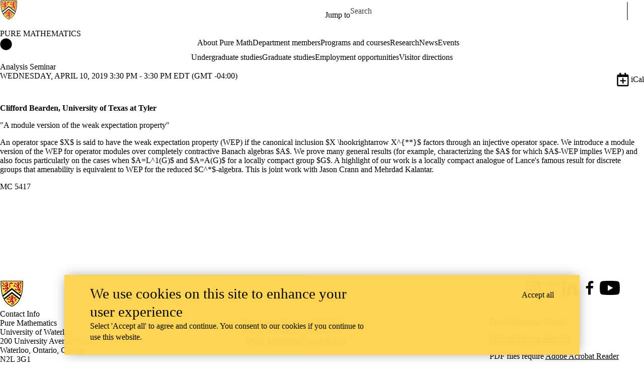

--- FILE ---
content_type: text/css
request_url: https://tags.srv.stackadapt.com/sa.css
body_size: -11
content:
:root {
    --sa-uid: '0-02266c5c-0bc5-5aa4-499a-5dd453483486';
}